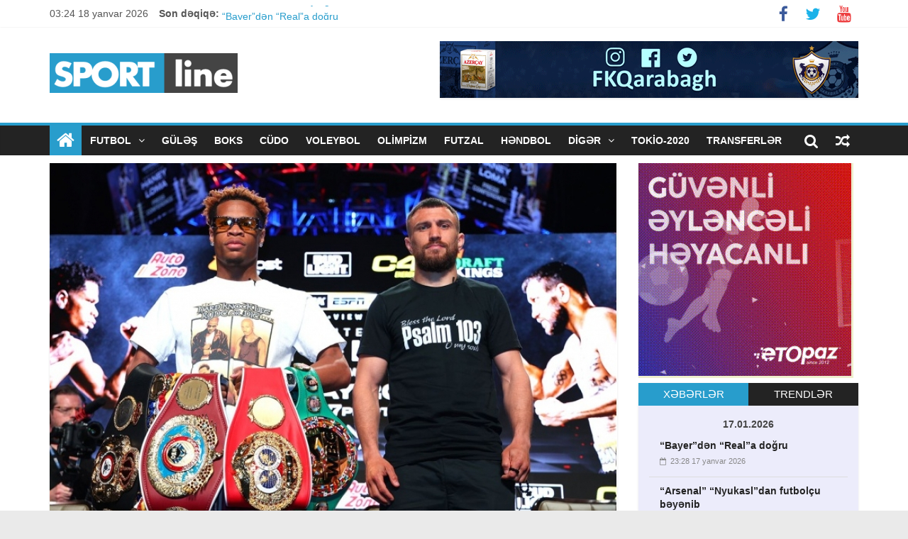

--- FILE ---
content_type: text/html; charset=utf-8
request_url: https://sportline.az/post/peshekar-boksda-yeni-chempion-mueyyenleshecek
body_size: 9089
content:

<!DOCTYPE html>
<html lang="az-AZ">
    <head>
        <meta charset="UTF-8" />
        <meta name="viewport" content="width=device-width, initial-scale=1">
        <link rel="profile" href="https://gmpg.org/xfn/11" />
        <title>Peşəkar boksda yeni çempion müəyyənləşəcək - Ən son idman xəbərləri</title>
        <link rel="alternate" type="application/rss+xml" title="sportline.az" href="/rss" />
        <link rel="stylesheet" href="/assets/css/style.css" type="text/css" media="all" />
        <link rel="stylesheet" href="/assets/fontawesome/css/font-awesome.css?ver=4.2.1" type="text/css" media="all" />
        <link rel="stylesheet" href="/assets/js/magnific-popup/magnific-popup.css" type="text/css" media="all" />
        <script type="text/javascript" src="/assets/js/jquery/jquery.js?ver=1.11.3"></script>
        <script type="text/javascript" src="/assets/js/jquery/jquery-migrate.min.js?ver=1.2.1"></script>        <script type="text/javascript" src="/assets/js/colormag-custom.js?ver=4.3.1"></script>        <link rel="shortcut icon" href="/assets/img/fav.png">
        <link rel="apple-touch-icon" href="/assets/img/fav.png">        <!-- Jetpack Open Graph Tags -->
        <meta property="og:type" content="article" />
        <meta property="og:title" content="Peşəkar boksda yeni çempion müəyyənləşəcək" />
        <meta property="og:description" content="" />
        <meta property="og:url" content="http://sportline.az/post/peshekar-boksda-yeni-chempion-mueyyenleshecek" />
        <meta property="og:site_name" content="sportline.az" />
        <meta property="og:image" content="http://sportline.az/photo/630x315_1/upload/2023/05/20/1684577343_7483722.jpg" />
        <meta property="og:locale" content="az_AZ" />
        <meta property="article:author" content="http://www.facebook.com/sportline.az" />
        <meta property="article:publisher" content="http://www.facebook.com/sportline.az" />
        <meta name="google-site-verification" content="J8soA_qSmqp58TPy5UXvlm-ZJ_Kh1yDUz8IkJLt8nAI" />
        <meta name="verify-admitad" content="59f6247ec6" />
    </head>
    <body class="home blog  wide">
        <div id="page" class="hfeed site">
            <header id="masthead" class="site-header clearfix">
<div id="header-text-nav-container" class="clearfix">
                    <div class="news-bar">
                        <div class="inner-wrap clearfix">
                            <div class="date-in-header">03:24 18 yanvar 2026</div>
                            <div class="breaking-news">
                                <strong class="breaking-news-latest">Son dəqiqə:</strong>
                                <ul class="newsticker"><li>
                                        <a href="/post/bayerden-reala-dogru" title="“Bayer”dən “Real”a doğru">“Bayer”dən “Real”a doğru</a>
                                    </li><li>
                                        <a href="/post/arsenal-nyukasldan-futbolchu-beyenib" title="“Arsenal” “Nyukasl”dan futbolçu bəyənib">“Arsenal” “Nyukasl”dan futbolçu bəyənib</a>
                                    </li><li>
                                        <a href="/post/umit-karan-haqqinda-hebs-qerari-verildi" title="Ümit Karan haqqında həbs qərarı verildi">Ümit Karan haqqında həbs qərarı verildi</a>
                                    </li><li>
                                        <a href="/post/italiya-klubunun-prezidenti-oldu-2" title="Italiya klubunun prezidenti öldü">Italiya klubunun prezidenti öldü</a>
                                    </li><li>
                                        <a href="/post/manchester-sheheri-qirmizi-renge-boyandi" title="Mançester şəhəri qırmızı rəngə boyandı">Mançester şəhəri qırmızı rəngə boyandı</a>
                                    </li><li>
                                        <a href="/post/unay-emeri-en-yaxshi-sechildi" title="Unay Emeri ən yaxşı seçildi">Unay Emeri ən yaxşı seçildi</a>
                                    </li><li>
                                        <a href="/post/zineddin-zidan-bash-meshqchiliye-qayidir-yeni-ish-yer-ish-bilindi" title="Zinəddin Zidan baş məşqçiliyə qayıdır - Yeni iş yer iş bilindi">Zinəddin Zidan baş məşqçiliyə qayıdır - Yeni iş yer iş bilindi</a>
                                    </li><li>
                                        <a href="/post/premyer-liqada-ayin-en-yaxshi-oyunchusu-sechilib" title="Premyer Liqada ayın ən yaxşı oyunçusu seçilib">Premyer Liqada ayın ən yaxşı oyunçusu seçilib</a>
                                    </li><li>
                                        <a href="/post/gehi-manchester-sitide" title="Gehi “Mançester Siti”də">Gehi “Mançester Siti”də</a>
                                    </li><li>
                                        <a href="/post/alvarez-barselonaya-gedir" title="Alvarez “Barselona”ya gedir?">Alvarez “Barselona”ya gedir?</a>
                                    </li>
                                </ul>
                            </div>
                            <div class="social-links clearfix">
                                <ul>
                                    <li><a href="https://facebook.com/sportline.az" target="_blank"><i class="fa fa-facebook"></i></a></li>
                                    <li><a href="https://twitter.com/SportlineAZ" target="_blank"><i class="fa fa-twitter"></i></a></li>
                                    <li><a href="https://www.youtube.com/channel/UCutyil2dC6fL_tfoSOdh1hw" target="_blank"><i class="fa fa-youtube"></i></a></li>
                                </ul>
                            </div><!-- .social-links -->
               </div><!-- inner-wrap -->
                    </div><!-- news-bar -->
                    <div class="inner-wrap">
                        <div id="header-text-nav-wrap" class="clearfix">
                            <div id="header-left-section">
                                <div id="header-logo-image">
                                    <a href="/home" title="sportline.az" rel="home">
                                        <img src="/assets/img/logo.png" alt="sportline.az"> 
                                    </a>
                                </div><!-- #header-logo-image -->
                            </div><!-- #header-left-section -->
                            
                            <div id="header-right-section">
                                <div id="header-right-sidebar" class="clearfix">
                                    <aside id="colormag_728x90_advertisement_widget-9" class="widget widget_728x90_advertisement clearfix">
                                        <div class="advertisement_728x90">
                                            <div class="advertisement-content">
                                                <div class="single_ad_728x90">
                                                    <div><a href="http://qarabagh.com" target="_blank">
<img src="http://qol.az/img/banner/banner590x80._20.02.18gif.gif" class="img-responsive">
</a></div>
                                                </div>
                                            </div>
                                        </div>
                                    </aside>
                                </div>
                            </div><!-- #header-right-section -->
                        </div><!-- #header-text-nav-wrap -->
                    </div><!-- .inner-wrap -->
<nav id="site-navigation" class="main-navigation clearfix" role="navigation">
    <div class="inner-wrap clearfix">
        <div class="home-icon front_page_on">
            <a href="/home" title="sportline.az"><i class="fa fa-home"></i></a>
        </div>
        <h4 class="menu-toggle"></h4>
        <div class="menu-primary-container">
            <ul id="menu-primary" class="menu">
                <li class="menu-item menu-item-type-custom menu-item-object-custom menu-item-has-children">
                            <a href="/cat/futbol">
                                FUTBOL
                            </a><ul class="sub-menu"><li class="menu-item menu-item-type-post_type menu-item-object-page"><a href="/cat/milli">Milli</a></li><li class="menu-item menu-item-type-post_type menu-item-object-page"><a href="/cat/azerbaycan">Azərbaycan</a></li><li class="menu-item menu-item-type-post_type menu-item-object-page"><a href="/cat/cl">Çempionlar Liqası</a></li><li class="menu-item menu-item-type-post_type menu-item-object-page"><a href="/cat/al">Avropa Liqası</a></li><li class="menu-item menu-item-type-post_type menu-item-object-page"><a href="/cat/konfrans-liqasi">Konfrans Liqası</a></li><li class="menu-item menu-item-type-post_type menu-item-object-page"><a href="/cat/milletler-liqasi">Millətlər Liqası</a></li><li class="menu-item menu-item-type-post_type menu-item-object-page"><a href="/cat/avro-2024">AVRO-2024</a></li></ul></li><li class="menu-item menu-item-type-custom menu-item-object-custom ">
                            <a href="/cat/gulesh">
                                GÜLƏŞ
                            </a></li><li class="menu-item menu-item-type-custom menu-item-object-custom ">
                            <a href="/cat/boks">
                                BOKS
                            </a></li><li class="menu-item menu-item-type-custom menu-item-object-custom ">
                            <a href="/cat/cudo">
                                CÜDO
                            </a></li><li class="menu-item menu-item-type-custom menu-item-object-custom ">
                            <a href="/cat/voleybol">
                                VOLEYBOL
                            </a></li><li class="menu-item menu-item-type-custom menu-item-object-custom ">
                            <a href="/cat/olimpizm">
                                OLİMPİZM
                            </a></li><li class="menu-item menu-item-type-custom menu-item-object-custom ">
                            <a href="/cat/futzal">
                                Futzal
                            </a></li><li class="menu-item menu-item-type-custom menu-item-object-custom ">
                            <a href="/cat/handbol">
                                Həndbol
                            </a></li><li class="menu-item menu-item-type-custom menu-item-object-custom menu-item-has-children">
                            <a href="/cat/diger">
                                DİGƏR
                            </a><ul class="sub-menu"><li class="menu-item menu-item-type-post_type menu-item-object-page"><a href="/cat/basketbol">Basketbol</a></li><li class="menu-item menu-item-type-post_type menu-item-object-page"><a href="/cat/avtomobil">Avtomobil</a></li><li class="menu-item menu-item-type-post_type menu-item-object-page"><a href="/cat/karate">Karate</a></li><li class="menu-item menu-item-type-post_type menu-item-object-page"><a href="/cat/shahmat">Şahmat</a></li><li class="menu-item menu-item-type-post_type menu-item-object-page"><a href="/cat/taekvondo">Taekvondo</a></li><li class="menu-item menu-item-type-post_type menu-item-object-page"><a href="/cat/velosiped">Velosiped idmanı</a></li><li class="menu-item menu-item-type-post_type menu-item-object-page"><a href="/cat/doyush-novleri-cat">Döyüş növləri</a></li></ul></li><li class="menu-item menu-item-type-custom menu-item-object-custom ">
                            <a href="/cat/tokio-2020">
                                Tokio-2020
                            </a></li><li class="menu-item menu-item-type-custom menu-item-object-custom ">
                            <a href="/cat/transferler">
                                TRANSFERLƏR
                            </a></li>
            </ul>
        </div><!-- menu-primary-container -->
        <div class="random-post">
            <a href="/randompost.php" title="Təsadüfi posta bax"><i class="fa fa-random"></i></a>
        </div>
        <i class="fa fa-search search-top"></i>
        <div class="search-form-top">
            <form action="/search.php" class="search-form searchform clearfix" method="get">
                <div class="search-wrap">
                    <input type="text" placeholder="Axtar" class="s field" name="q">
                    <button class="search-icon" type="submit"></button>
                </div><!-- search-wrap -->
            </form><!-- .searchform -->
        </div>
    </div><!-- inner-wrap -->
</nav>                </div><!-- #header-text-nav-container -->
            </header>
    
    <div id="main" class="clearfix">
    <div class="inner-wrap clearfix">
    <div id="primary">
        <div id="content" class="clearfix">
            <article id="post-57609" class="post-57609 post type-post status-publish format-standard has-post-thumbnail hentry category-general category-latest">
                <div class="featured-image">
                   <a href="/photo/0x0_2/upload/2023/05/20/1684577343_7483722.jpg" title="Peşəkar boksda yeni çempion müəyyənləşəcək" class="image-popup">
                        <img width="800" src="/photo/800x0_2/upload/2023/05/20/1684577343_7483722.jpg" class="attachment-colormag-featured-image wp-post-image" alt="peshekar-boksda-yeni-chempion-mueyyenleshecek">
                    </a>
                </div><div class="article-content clearfix">
                <div class="above-entry-meta">
                    <span class="cat-links"><a href="/cat/boks" style="background:#a38a6d" rel="category tag">BOKS</a> 
                    
                    </span>
                </div>
                <header class="entry-header">
                    <h1 class="entry-title"><strong>Peşəkar boksda yeni çempion müəyyənləşəcək</strong></h1>
                </header>

                <div class="below-entry-meta">
                    <span class="posted-on">
                        <a rel="bookmark">
                            <i class="fa fa-calendar-o"></i>
                            <time class="entry-date published" datetime="Sat, 20 May 2023 14:05:00 +0400">14:05 20 may 2023</time>
                        </a>
                    </span>
                </div>
                <div class="entry-content clearfix">
                <p>Bu gecə Las Veqas şəhərində peşəkar boks &uuml;zrə maraqlı d&ouml;y&uuml;şlər olacaq.</p>

<p>Sportline.az xəbər verir ki, gecənin əsas qarşılaşmasında y&uuml;ng&uuml;l &ccedil;əkidə m&uuml;tləq d&uuml;nya &ccedil;empionu Devin Heyni ilə Vasili Loma&ccedil;enko m&uuml;nasibətləri aydınlaşdıracaq.</p>

<p>Boks həvəskarları həm&ccedil;inin Dyunto Nakatani - Endryu Molouni, Oskar Valdes - Adam Lopes, Ceremiya Nakatila - Reymond Muratalla d&ouml;y&uuml;şlərinin də şahidi olacaqlar.&nbsp;</p>

                <div class="clearfix"></div>
                <div class="gallery galleryid-15 gallery-columns-3 gallery-size-full"></div><!-- gallery -->
                </div>
                <!-- <p><i style="color: #000;" class="fa fa-line-chart"></i> <b>741 dəfə oxunub</b> </p> -->
                
            </div>
            
            <div class="sharing">
                <a  class="whatsapp" href="whatsapp://send?text=Peşəkar boksda yeni çempion müəyyənləşəcək http://sportline.az/post/peshekar-boksda-yeni-chempion-mueyyenleshecek"><i class="fa fa-whatsapp"></i> Whatsappla göndər</a>
                <a class="facebook" href="https://www.facebook.com/sharer/sharer.php?u=http://sportline.az/post/peshekar-boksda-yeni-chempion-mueyyenleshecek" data-url="http://sportline.az/post/peshekar-boksda-yeni-chempion-mueyyenleshecek"><i class="fa fa-facebook"></i> Facebookda paylaş</a>
                <div style="clear: both;"></div> 
            </div>
        </article>
    </div><!-- #content -->
          
        
          <!-- <div class="fb-comments" data-href="http://sportline.az/post/peshekar-boksda-yeni-chempion-mueyyenleshecek" data-width="100%" data-numposts="5"></div> -->
        
        
    <h4 class="related-posts-main-title">
        <i class="fa fa-thumbs-up"></i>
        <span>Bölmədən digər xəbərlər</span>
    </h4>

    <div class="related-posts clearfix">
        <div class="single-related-posts">

            <div class="related-posts-thumbnail">
                <a href="/post/azerbaycanda-uch-beynelxalq-boks-turniri-kechirilecek" title="Azərbaycanda üç beynəlxalq boks turniri keçiriləcək">
                   <img width="390" height="205" src="/photo/390x205_1/upload/2025/12/14/1765708508_2006829.jpg" class="attachment-colormag-featured-post-medium wp-post-image">
                </a>
             </div>

            <div class="article-content">
                <h3 class="entry-title">
                    <a href="/post/azerbaycanda-uch-beynelxalq-boks-turniri-kechirilecek" rel="bookmark" title="Azərbaycanda üç beynəlxalq boks turniri keçiriləcək">Azərbaycanda üç beynəlxalq boks turniri keçiriləcək</a>
                </h3><!--/.post-title-->
                <div class="below-entry-meta">
                    <span class="posted-on"><a href="/post/azerbaycanda-uch-beynelxalq-boks-turniri-kechirilecek" rel="bookmark"><i class="fa fa-calendar-o"></i> <time class="entry-date published" datetime="Mon, 05 Jan 2026 10:45:00 +0400">10:45 05 yanvar 2026</time></a></span>
                </div>
            </div>
        </div><!--/.related-->
        <div class="single-related-posts">

            <div class="related-posts-thumbnail">
                <a href="/post/bokschularimizin-2025-ci-ildeki-qazanci" title="Boksçularımızın 2025-ci ildəki qazancı">
                   <img width="390" height="205" src="/photo/390x205_1/upload/2025/12/14/1765708508_2006829.jpg" class="attachment-colormag-featured-post-medium wp-post-image">
                </a>
             </div>

            <div class="article-content">
                <h3 class="entry-title">
                    <a href="/post/bokschularimizin-2025-ci-ildeki-qazanci" rel="bookmark" title="Boksçularımızın 2025-ci ildəki qazancı">Boksçularımızın 2025-ci ildəki qazancı</a>
                </h3><!--/.post-title-->
                <div class="below-entry-meta">
                    <span class="posted-on"><a href="/post/bokschularimizin-2025-ci-ildeki-qazanci" rel="bookmark"><i class="fa fa-calendar-o"></i> <time class="entry-date published" datetime="Thu, 25 Dec 2025 12:25:00 +0400">12:25 25 dekabr 2025</time></a></span>
                </div>
            </div>
        </div><!--/.related-->
        <div class="single-related-posts">

            <div class="related-posts-thumbnail">
                <a href="/post/komandamiz-32-medal-qazanib" title="Komandamız 32 medal qazanıb">
                   <img width="390" height="205" src="/photo/390x205_1/upload/2025/12/14/1765708508_2006829.jpg" class="attachment-colormag-featured-post-medium wp-post-image">
                </a>
             </div>

            <div class="article-content">
                <h3 class="entry-title">
                    <a href="/post/komandamiz-32-medal-qazanib" rel="bookmark" title="Komandamız 32 medal qazanıb">Komandamız 32 medal qazanıb</a>
                </h3><!--/.post-title-->
                <div class="below-entry-meta">
                    <span class="posted-on"><a href="/post/komandamiz-32-medal-qazanib" rel="bookmark"><i class="fa fa-calendar-o"></i> <time class="entry-date published" datetime="Sun, 21 Dec 2025 21:00:00 +0400">21:00 21 dekabr 2025</time></a></span>
                </div>
            </div>
        </div><!--/.related-->
        <div class="single-related-posts">

            <div class="related-posts-thumbnail">
                <a href="/post/coshua-ceyk-polu-nokaut-etdi" title="Coşua Ceyk Polu nokaut etdi">
                   <img width="390" height="205" src="/photo/390x205_1/upload/2025/12/20/1766232633_5832095.png" class="attachment-colormag-featured-post-medium wp-post-image">
                </a>
             </div>

            <div class="article-content">
                <h3 class="entry-title">
                    <a href="/post/coshua-ceyk-polu-nokaut-etdi" rel="bookmark" title="Coşua Ceyk Polu nokaut etdi">Coşua Ceyk Polu nokaut etdi</a>
                </h3><!--/.post-title-->
                <div class="below-entry-meta">
                    <span class="posted-on"><a href="/post/coshua-ceyk-polu-nokaut-etdi" rel="bookmark"><i class="fa fa-calendar-o"></i> <time class="entry-date published" datetime="Sat, 20 Dec 2025 14:18:00 +0400">14:18 20 dekabr 2025</time></a></span>
                </div>
            </div>
        </div><!--/.related-->
        <div class="single-related-posts">

            <div class="related-posts-thumbnail">
                <a href="/post/azerbaycanin-iki-bokschusu-avropa-chempionu-olub-ikisi-gumush-medal-qazanib" title="Azərbaycanın iki boksçusu Avropa çempionu olub, ikisi gümüş medal qazanıb">
                   <img width="390" height="205" src="/photo/390x205_1/upload/2025/12/18/1766041161_8445310.jpg" class="attachment-colormag-featured-post-medium wp-post-image">
                </a>
             </div>

            <div class="article-content">
                <h3 class="entry-title">
                    <a href="/post/azerbaycanin-iki-bokschusu-avropa-chempionu-olub-ikisi-gumush-medal-qazanib" rel="bookmark" title="Azərbaycanın iki boksçusu Avropa çempionu olub, ikisi gümüş medal qazanıb">Azərbaycanın iki boksçusu Avropa çempionu olub, ikisi gümüş medal qazanıb</a>
                </h3><!--/.post-title-->
                <div class="below-entry-meta">
                    <span class="posted-on"><a href="/post/azerbaycanin-iki-bokschusu-avropa-chempionu-olub-ikisi-gumush-medal-qazanib" rel="bookmark"><i class="fa fa-calendar-o"></i> <time class="entry-date published" datetime="Thu, 18 Dec 2025 10:00:00 +0400">10:00 18 dekabr 2025</time></a></span>
                </div>
            </div>
        </div><!--/.related-->
        <div class="single-related-posts">

            <div class="related-posts-thumbnail">
                <a href="/post/agacan-abiyevin-sherefine-boks-turniri-start-goturub" title="Ağacan Abiyevin şərəfinə boks turniri start götürüb">
                   <img width="390" height="205" src="/photo/390x205_1/upload/2025/12/16/1765909827_4476930.jpeg" class="attachment-colormag-featured-post-medium wp-post-image">
                </a>
             </div>

            <div class="article-content">
                <h3 class="entry-title">
                    <a href="/post/agacan-abiyevin-sherefine-boks-turniri-start-goturub" rel="bookmark" title="Ağacan Abiyevin şərəfinə boks turniri start götürüb">Ağacan Abiyevin şərəfinə boks turniri start götürüb</a>
                </h3><!--/.post-title-->
                <div class="below-entry-meta">
                    <span class="posted-on"><a href="/post/agacan-abiyevin-sherefine-boks-turniri-start-goturub" rel="bookmark"><i class="fa fa-calendar-o"></i> <time class="entry-date published" datetime="Tue, 16 Dec 2025 22:29:00 +0400">22:29 16 dekabr 2025</time></a></span>
                </div>
            </div>
        </div><!--/.related-->
    </div><!--/.post-related-->
</div><!-- primary -->
<div id="secondary">
<div><iframe src="https://banner.yazar.in/banner.php?d=2&b=5&s=1&o=1" style="width:303px; height:303px; border: 0px solid black; overflow: hidden;"></iframe></div>
    <aside class="widget widget_tabbed_colormag widget_featured_posts clearfix">
    <div class="tabbed-widget">
        <ul class="widget-tabs">
            <li class="tabs"><a href="#newsline">XƏBƏRLƏR</a></li>
            <li class="tabs"><a href="#trends">TRENDLƏR</a></li>
        </ul>

        <div class="tabbed-widget-popular" id="newsline">
        <div class="single-article clearfix" style="background: #ECECFB;">
                <div class="article-content" style="background: #ECECFB;"><center><span class="tag-links"><b>17.01.2026</b></span></center>
                <div class="single-article clearfix"  style="background: #ECECFB;">
                    <div class="article-content" style="padding: 10px 15px 0; border-bottom: 1px solid #ddd; ">
                        <h3 class="entry-title">
                            <a href="/post/bayerden-reala-dogru" title="“Bayer”dən “Real”a doğru" class="bold">“Bayer”dən “Real”a doğru</a>
                            
                            
                            
                        </h3>
                        <div class="below-entry-meta">
                            <span class="posted-on">
                                <a href="/post/bayerden-reala-dogru" rel="bookmark">
                                    <i class="fa fa-calendar-o"></i>
                                    <time class="entry-date published" datetime="Sat, 17 Jan 2026 23:28:00 +0400">23:28 17 yanvar 2026</time>
                                </a>
                            </span>
                        </div>
                    </div>
                </div>
                <div class="single-article clearfix"  style="background: #ECECFB;">
                    <div class="article-content" style="padding: 10px 15px 0; border-bottom: 1px solid #ddd; ">
                        <h3 class="entry-title">
                            <a href="/post/arsenal-nyukasldan-futbolchu-beyenib" title="“Arsenal” “Nyukasl”dan futbolçu bəyənib" class="bold">“Arsenal” “Nyukasl”dan futbolçu bəyənib</a>
                            
                            
                            
                        </h3>
                        <div class="below-entry-meta">
                            <span class="posted-on">
                                <a href="/post/arsenal-nyukasldan-futbolchu-beyenib" rel="bookmark">
                                    <i class="fa fa-calendar-o"></i>
                                    <time class="entry-date published" datetime="Sat, 17 Jan 2026 21:28:00 +0400">21:28 17 yanvar 2026</time>
                                </a>
                            </span>
                        </div>
                    </div>
                </div>
                <div class="single-article clearfix"  style="background: #ECECFB;">
                    <div class="article-content" style="padding: 10px 15px 0; border-bottom: 1px solid #ddd; ">
                        <h3 class="entry-title">
                            <a href="/post/umit-karan-haqqinda-hebs-qerari-verildi" title="Ümit Karan haqqında həbs qərarı verildi" class="bold">Ümit Karan haqqında həbs qərarı verildi</a>
                            
                            
                            
                        </h3>
                        <div class="below-entry-meta">
                            <span class="posted-on">
                                <a href="/post/umit-karan-haqqinda-hebs-qerari-verildi" rel="bookmark">
                                    <i class="fa fa-calendar-o"></i>
                                    <time class="entry-date published" datetime="Sat, 17 Jan 2026 19:38:00 +0400">19:38 17 yanvar 2026</time>
                                </a>
                            </span>
                        </div>
                    </div>
                </div>
                <div class="single-article clearfix"  style="background: #ECECFB;">
                    <div class="article-content" style="padding: 10px 15px 0; border-bottom: 1px solid #ddd; ">
                        <h3 class="entry-title">
                            <a href="/post/italiya-klubunun-prezidenti-oldu-2" title="Italiya klubunun prezidenti öldü" class="bold">Italiya klubunun prezidenti öldü</a>
                            
                            
                            
                        </h3>
                        <div class="below-entry-meta">
                            <span class="posted-on">
                                <a href="/post/italiya-klubunun-prezidenti-oldu-2" rel="bookmark">
                                    <i class="fa fa-calendar-o"></i>
                                    <time class="entry-date published" datetime="Sat, 17 Jan 2026 18:32:00 +0400">18:32 17 yanvar 2026</time>
                                </a>
                            </span>
                        </div>
                    </div>
                </div>
                <div class="single-article clearfix"  style="background: #ECECFB;">
                    <div class="article-content" style="padding: 10px 15px 0; border-bottom: 1px solid #ddd; ">
                        <h3 class="entry-title">
                            <a href="/post/manchester-sheheri-qirmizi-renge-boyandi" title="Mançester şəhəri qırmızı rəngə boyandı" class="red bold">Mançester şəhəri qırmızı rəngə boyandı</a>
                            
                            
                            
                        </h3>
                        <div class="below-entry-meta">
                            <span class="posted-on">
                                <a href="/post/manchester-sheheri-qirmizi-renge-boyandi" rel="bookmark">
                                    <i class="fa fa-calendar-o"></i>
                                    <time class="entry-date published" datetime="Sat, 17 Jan 2026 18:30:00 +0400">18:30 17 yanvar 2026</time>
                                </a>
                            </span>
                        </div>
                    </div>
                </div>
                <div class="single-article clearfix"  style="background: #ECECFB;">
                    <div class="article-content" style="padding: 10px 15px 0; border-bottom: 1px solid #ddd; ">
                        <h3 class="entry-title">
                            <a href="/post/unay-emeri-en-yaxshi-sechildi" title="Unay Emeri ən yaxşı seçildi" class="bold">Unay Emeri ən yaxşı seçildi</a>
                            
                            
                            
                        </h3>
                        <div class="below-entry-meta">
                            <span class="posted-on">
                                <a href="/post/unay-emeri-en-yaxshi-sechildi" rel="bookmark">
                                    <i class="fa fa-calendar-o"></i>
                                    <time class="entry-date published" datetime="Sat, 17 Jan 2026 17:37:00 +0400">17:37 17 yanvar 2026</time>
                                </a>
                            </span>
                        </div>
                    </div>
                </div>
                <div class="single-article clearfix"  style="background: #ECECFB;">
                    <div class="article-content" style="padding: 10px 15px 0; border-bottom: 1px solid #ddd; ">
                        <h3 class="entry-title">
                            <a href="/post/zineddin-zidan-bash-meshqchiliye-qayidir-yeni-ish-yer-ish-bilindi" title="Zinəddin Zidan baş məşqçiliyə qayıdır - Yeni iş yer iş bilindi" class="bold">Zinəddin Zidan baş məşqçiliyə qayıdır - Yeni iş yer iş bilindi</a>
                            
                            
                            
                        </h3>
                        <div class="below-entry-meta">
                            <span class="posted-on">
                                <a href="/post/zineddin-zidan-bash-meshqchiliye-qayidir-yeni-ish-yer-ish-bilindi" rel="bookmark">
                                    <i class="fa fa-calendar-o"></i>
                                    <time class="entry-date published" datetime="Sat, 17 Jan 2026 16:53:00 +0400">16:53 17 yanvar 2026</time>
                                </a>
                            </span>
                        </div>
                    </div>
                </div>
                <div class="single-article clearfix"  style="background: #ECECFB;">
                    <div class="article-content" style="padding: 10px 15px 0; border-bottom: 1px solid #ddd; ">
                        <h3 class="entry-title">
                            <a href="/post/premyer-liqada-ayin-en-yaxshi-oyunchusu-sechilib" title="Premyer Liqada ayın ən yaxşı oyunçusu seçilib" class="bold">Premyer Liqada ayın ən yaxşı oyunçusu seçilib</a>
                            
                            
                            
                        </h3>
                        <div class="below-entry-meta">
                            <span class="posted-on">
                                <a href="/post/premyer-liqada-ayin-en-yaxshi-oyunchusu-sechilib" rel="bookmark">
                                    <i class="fa fa-calendar-o"></i>
                                    <time class="entry-date published" datetime="Sat, 17 Jan 2026 16:23:00 +0400">16:23 17 yanvar 2026</time>
                                </a>
                            </span>
                        </div>
                    </div>
                </div>
                <div class="single-article clearfix"  style="background: #ECECFB;">
                    <div class="article-content" style="padding: 10px 15px 0; border-bottom: 1px solid #ddd; ">
                        <h3 class="entry-title">
                            <a href="/post/gehi-manchester-sitide" title="Gehi “Mançester Siti”də" class="bold">Gehi “Mançester Siti”də</a>
                            
                            
                            
                        </h3>
                        <div class="below-entry-meta">
                            <span class="posted-on">
                                <a href="/post/gehi-manchester-sitide" rel="bookmark">
                                    <i class="fa fa-calendar-o"></i>
                                    <time class="entry-date published" datetime="Sat, 17 Jan 2026 15:56:00 +0400">15:56 17 yanvar 2026</time>
                                </a>
                            </span>
                        </div>
                    </div>
                </div>
                <div class="single-article clearfix"  style="background: #ECECFB;">
                    <div class="article-content" style="padding: 10px 15px 0; border-bottom: 1px solid #ddd; ">
                        <h3 class="entry-title">
                            <a href="/post/alvarez-barselonaya-gedir" title="Alvarez “Barselona”ya gedir?" class="bold">Alvarez “Barselona”ya gedir?</a>
                            
                            
                            
                        </h3>
                        <div class="below-entry-meta">
                            <span class="posted-on">
                                <a href="/post/alvarez-barselonaya-gedir" rel="bookmark">
                                    <i class="fa fa-calendar-o"></i>
                                    <time class="entry-date published" datetime="Sat, 17 Jan 2026 15:24:00 +0400">15:24 17 yanvar 2026</time>
                                </a>
                            </span>
                        </div>
                    </div>
                </div>
                <div class="single-article clearfix"  style="background: #ECECFB;">
                    <div class="article-content" style="padding: 10px 15px 0; border-bottom: 1px solid #ddd; ">
                        <h3 class="entry-title">
                            <a href="/post/fatih-terim-geri-qayidir" title="Fatih Terim geri qayıdır" class="bold">Fatih Terim geri qayıdır</a>
                            
                            
                            
                        </h3>
                        <div class="below-entry-meta">
                            <span class="posted-on">
                                <a href="/post/fatih-terim-geri-qayidir" rel="bookmark">
                                    <i class="fa fa-calendar-o"></i>
                                    <time class="entry-date published" datetime="Sat, 17 Jan 2026 14:57:00 +0400">14:57 17 yanvar 2026</time>
                                </a>
                            </span>
                        </div>
                    </div>
                </div>
                <div class="single-article clearfix"  style="background: #ECECFB;">
                    <div class="article-content" style="padding: 10px 15px 0; border-bottom: 1px solid #ddd; ">
                        <h3 class="entry-title">
                            <a href="/post/qalatasaray-hakani-isteyir" title="“Qalatasaray” Hakanı istəyir" class="bold">“Qalatasaray” Hakanı istəyir</a>
                            
                            
                            
                        </h3>
                        <div class="below-entry-meta">
                            <span class="posted-on">
                                <a href="/post/qalatasaray-hakani-isteyir" rel="bookmark">
                                    <i class="fa fa-calendar-o"></i>
                                    <time class="entry-date published" datetime="Sat, 17 Jan 2026 14:32:00 +0400">14:32 17 yanvar 2026</time>
                                </a>
                            </span>
                        </div>
                    </div>
                </div>
                <div class="single-article clearfix"  style="background: #ECECFB;">
                    <div class="article-content" style="padding: 10px 15px 0; border-bottom: 1px solid #ddd; ">
                        <h3 class="entry-title">
                            <a href="/post/gunun-tv-afishasi-658" title="Günün TV afişası" class="blue bold">Günün TV afişası</a>
                            
                            
                            
                        </h3>
                        <div class="below-entry-meta">
                            <span class="posted-on">
                                <a href="/post/gunun-tv-afishasi-658" rel="bookmark">
                                    <i class="fa fa-calendar-o"></i>
                                    <time class="entry-date published" datetime="Sat, 17 Jan 2026 14:00:00 +0400">14:00 17 yanvar 2026</time>
                                </a>
                            </span>
                        </div>
                    </div>
                </div>
                <div class="single-article clearfix"  style="background: #ECECFB;">
                    <div class="article-content" style="padding: 10px 15px 0; border-bottom: 1px solid #ddd; ">
                        <h3 class="entry-title">
                            <a href="/post/manchester-yunayted-baleba-transferinden-emindir" title="“Mançester Yunayted” Baleba transferindən əmindir" class="bold">“Mançester Yunayted” Baleba transferindən əmindir</a>
                            
                            
                            
                        </h3>
                        <div class="below-entry-meta">
                            <span class="posted-on">
                                <a href="/post/manchester-yunayted-baleba-transferinden-emindir" rel="bookmark">
                                    <i class="fa fa-calendar-o"></i>
                                    <time class="entry-date published" datetime="Sat, 17 Jan 2026 13:41:00 +0400">13:41 17 yanvar 2026</time>
                                </a>
                            </span>
                        </div>
                    </div>
                </div>
                <div class="single-article clearfix"  style="background: #ECECFB;">
                    <div class="article-content" style="padding: 10px 15px 0; border-bottom: 1px solid #ddd; ">
                        <h3 class="entry-title">
                            <a href="/post/mateta-italiya-nehengine-kechmeye-isteklidir" title="Mateta İtaliya nəhənginə keçməyə istəklidir" class="bold">Mateta İtaliya nəhənginə keçməyə istəklidir</a>
                            
                            
                            
                        </h3>
                        <div class="below-entry-meta">
                            <span class="posted-on">
                                <a href="/post/mateta-italiya-nehengine-kechmeye-isteklidir" rel="bookmark">
                                    <i class="fa fa-calendar-o"></i>
                                    <time class="entry-date published" datetime="Sat, 17 Jan 2026 13:25:00 +0400">13:25 17 yanvar 2026</time>
                                </a>
                            </span>
                        </div>
                    </div>
                </div>
                <div class="single-article clearfix"  style="background: #ECECFB;">
                    <div class="article-content" style="padding: 10px 15px 0; border-bottom: 1px solid #ddd; ">
                        <h3 class="entry-title">
                            <a href="/post/florentino-perezin-1-nomreli-hedefi" title="Florentino Perezin 1 nömrəli hədəfi" class="red bold">Florentino Perezin 1 nömrəli hədəfi</a>
                            
                            
                            
                        </h3>
                        <div class="below-entry-meta">
                            <span class="posted-on">
                                <a href="/post/florentino-perezin-1-nomreli-hedefi" rel="bookmark">
                                    <i class="fa fa-calendar-o"></i>
                                    <time class="entry-date published" datetime="Sat, 17 Jan 2026 12:38:00 +0400">12:38 17 yanvar 2026</time>
                                </a>
                            </span>
                        </div>
                    </div>
                </div>
                <div class="single-article clearfix"  style="background: #ECECFB;">
                    <div class="article-content" style="padding: 10px 15px 0; border-bottom: 1px solid #ddd; ">
                        <h3 class="entry-title">
                            <a href="/post/inter-hakanla-bagli-qerar-verdi" title="“İnter” Hakanla bağlı qərar verdi" class="bold">“İnter” Hakanla bağlı qərar verdi</a>
                            
                            
                            
                        </h3>
                        <div class="below-entry-meta">
                            <span class="posted-on">
                                <a href="/post/inter-hakanla-bagli-qerar-verdi" rel="bookmark">
                                    <i class="fa fa-calendar-o"></i>
                                    <time class="entry-date published" datetime="Sat, 17 Jan 2026 12:19:00 +0400">12:19 17 yanvar 2026</time>
                                </a>
                            </span>
                        </div>
                    </div>
                </div>
                <div class="single-article clearfix"  style="background: #ECECFB;">
                    <div class="article-content" style="padding: 10px 15px 0; border-bottom: 1px solid #ddd; ">
                        <h3 class="entry-title">
                            <a href="/post/donyel-malen-romada" title="Donyel Malen “Roma”da" class="bold">Donyel Malen “Roma”da</a>
                            
                            
                            
                        </h3>
                        <div class="below-entry-meta">
                            <span class="posted-on">
                                <a href="/post/donyel-malen-romada" rel="bookmark">
                                    <i class="fa fa-calendar-o"></i>
                                    <time class="entry-date published" datetime="Sat, 17 Jan 2026 11:54:00 +0400">11:54 17 yanvar 2026</time>
                                </a>
                            </span>
                        </div>
                    </div>
                </div>
                <div class="single-article clearfix"  style="background: #ECECFB;">
                    <div class="article-content" style="padding: 10px 15px 0; border-bottom: 1px solid #ddd; ">
                        <h3 class="entry-title">
                            <a href="/post/qalatasaray-misirli-hucumchunu-isteyir" title="“Qalatasaray” misirli hücumçunu istəyir" class="bold">“Qalatasaray” misirli hücumçunu istəyir</a>
                            
                            
                            
                        </h3>
                        <div class="below-entry-meta">
                            <span class="posted-on">
                                <a href="/post/qalatasaray-misirli-hucumchunu-isteyir" rel="bookmark">
                                    <i class="fa fa-calendar-o"></i>
                                    <time class="entry-date published" datetime="Sat, 17 Jan 2026 11:23:00 +0400">11:23 17 yanvar 2026</time>
                                </a>
                            </span>
                        </div>
                    </div>
                </div>
                <div class="single-article clearfix"  style="background: #ECECFB;">
                    <div class="article-content" style="padding: 10px 15px 0; border-bottom: 1px solid #ddd; ">
                        <h3 class="entry-title">
                            <a href="/post/turan-tovuz-poqonla-qarshilashacaq" title="“Turan Tovuz” “Poqon”la qarşılaşacaq" class="bold">“Turan Tovuz” “Poqon”la qarşılaşacaq</a>
                            
                            
                            
                        </h3>
                        <div class="below-entry-meta">
                            <span class="posted-on">
                                <a href="/post/turan-tovuz-poqonla-qarshilashacaq" rel="bookmark">
                                    <i class="fa fa-calendar-o"></i>
                                    <time class="entry-date published" datetime="Sat, 17 Jan 2026 10:54:00 +0400">10:54 17 yanvar 2026</time>
                                </a>
                            </span>
                        </div>
                    </div>
                </div>
                
                </div>
                </div><a style="display: block; background: #289dcc; padding: 5px; text-align: center; color: #fff;" href="/lent">BÜTÜN XƏBƏRLƏR</a>
        </div><!-- newsline -->
        <div class="tabbed-widget-popular" id="trends" style="background: #ECECFB;">
                <div class="single-article clearfix" style="background: #ECECFB;">
                    <div class="article-content" style="padding: 10px 15px 0; border-bottom: 1px solid #ddd; ">
                        <h3 class="entry-title">
                            <a href="/post/florentino-perezin-1-nomreli-hedefi" title="Florentino Perezin 1 nömrəli hədəfi" class="red bold">Florentino Perezin 1 nömrəli hədəfi</a>
                            
                            
                        </h3>
                        <div class="below-entry-meta">
                            <span class="posted-on">
                                <a href="/post/florentino-perezin-1-nomreli-hedefi" rel="bookmark">
                                    <i class="fa fa-calendar-o"></i>
                                    <time class="entry-date published" datetime="Sat, 17 Jan 2026 12:38:00 +0400">12:38 17 yanvar 2026</time>
                                </a>
                            </span>
                        </div>
                    </div>
                </div>
                <div class="single-article clearfix" style="background: #ECECFB;">
                    <div class="article-content" style="padding: 10px 15px 0; border-bottom: 1px solid #ddd; ">
                        <h3 class="entry-title">
                            <a href="/post/liverpuldan-100-milyon-avroluq-transfer-hedef-turkiyeli-futbolchudur" title="“Liverpul”dan 100 milyon avroluq transfer – Hədəf türkiyəli futbolçudur" class="red bold">“Liverpul”dan 100 milyon avroluq transfer – Hədəf türkiyəli futbolçudur</a>
                            
                            
                        </h3>
                        <div class="below-entry-meta">
                            <span class="posted-on">
                                <a href="/post/liverpuldan-100-milyon-avroluq-transfer-hedef-turkiyeli-futbolchudur" rel="bookmark">
                                    <i class="fa fa-calendar-o"></i>
                                    <time class="entry-date published" datetime="Sat, 17 Jan 2026 10:48:00 +0400">10:48 17 yanvar 2026</time>
                                </a>
                            </span>
                        </div>
                    </div>
                </div>
                <div class="single-article clearfix" style="background: #ECECFB;">
                    <div class="article-content" style="padding: 10px 15px 0; border-bottom: 1px solid #ddd; ">
                        <h3 class="entry-title">
                            <a href="/post/borussiya-dortmund-17-yashli-futbolchunu-heyetine-qatacaq" title="“Borussiya Dortmund” 17 yaşlı futbolçunu heyətinə qatacaq" class="bold">“Borussiya Dortmund” 17 yaşlı futbolçunu heyətinə qatacaq</a>
                            
                            
                        </h3>
                        <div class="below-entry-meta">
                            <span class="posted-on">
                                <a href="/post/borussiya-dortmund-17-yashli-futbolchunu-heyetine-qatacaq" rel="bookmark">
                                    <i class="fa fa-calendar-o"></i>
                                    <time class="entry-date published" datetime="Sat, 17 Jan 2026 09:35:00 +0400">09:35 17 yanvar 2026</time>
                                </a>
                            </span>
                        </div>
                    </div>
                </div>
                <div class="single-article clearfix" style="background: #ECECFB;">
                    <div class="article-content" style="padding: 10px 15px 0; border-bottom: 1px solid #ddd; ">
                        <h3 class="entry-title">
                            <a href="/post/chelsinin-gozu-o-futbolchunun-uzerindedir-4" title="“Çelsi”nin gözü o futbolçunun üzərindədir" class="bold">“Çelsi”nin gözü o futbolçunun üzərindədir</a>
                            
                            
                        </h3>
                        <div class="below-entry-meta">
                            <span class="posted-on">
                                <a href="/post/chelsinin-gozu-o-futbolchunun-uzerindedir-4" rel="bookmark">
                                    <i class="fa fa-calendar-o"></i>
                                    <time class="entry-date published" datetime="Sat, 17 Jan 2026 10:21:00 +0400">10:21 17 yanvar 2026</time>
                                </a>
                            </span>
                        </div>
                    </div>
                </div>
                <div class="single-article clearfix" style="background: #ECECFB;">
                    <div class="article-content" style="padding: 10px 15px 0; border-bottom: 1px solid #ddd; ">
                        <h3 class="entry-title">
                            <a href="/post/azerbaycan-millisi-shamaxi-ile-uz-uze-gelecek" title="Azərbaycan millisi “Şamaxı” ilə üz-üzə gələcək" class="bold">Azərbaycan millisi “Şamaxı” ilə üz-üzə gələcək</a>
                            
                            
                        </h3>
                        <div class="below-entry-meta">
                            <span class="posted-on">
                                <a href="/post/azerbaycan-millisi-shamaxi-ile-uz-uze-gelecek" rel="bookmark">
                                    <i class="fa fa-calendar-o"></i>
                                    <time class="entry-date published" datetime="Sat, 17 Jan 2026 10:26:00 +0400">10:26 17 yanvar 2026</time>
                                </a>
                            </span>
                        </div>
                    </div>
                </div>
                <div class="single-article clearfix" style="background: #ECECFB;">
                    <div class="article-content" style="padding: 10px 15px 0; border-bottom: 1px solid #ddd; ">
                        <h3 class="entry-title">
                            <a href="/post/donyel-malen-romada" title="Donyel Malen “Roma”da" class="bold">Donyel Malen “Roma”da</a>
                            
                            
                        </h3>
                        <div class="below-entry-meta">
                            <span class="posted-on">
                                <a href="/post/donyel-malen-romada" rel="bookmark">
                                    <i class="fa fa-calendar-o"></i>
                                    <time class="entry-date published" datetime="Sat, 17 Jan 2026 11:54:00 +0400">11:54 17 yanvar 2026</time>
                                </a>
                            </span>
                        </div>
                    </div>
                </div>
                <div class="single-article clearfix" style="background: #ECECFB;">
                    <div class="article-content" style="padding: 10px 15px 0; border-bottom: 1px solid #ddd; ">
                        <h3 class="entry-title">
                            <a href="/post/turan-tovuz-poqonla-qarshilashacaq" title="“Turan Tovuz” “Poqon”la qarşılaşacaq" class="bold">“Turan Tovuz” “Poqon”la qarşılaşacaq</a>
                            
                            
                        </h3>
                        <div class="below-entry-meta">
                            <span class="posted-on">
                                <a href="/post/turan-tovuz-poqonla-qarshilashacaq" rel="bookmark">
                                    <i class="fa fa-calendar-o"></i>
                                    <time class="entry-date published" datetime="Sat, 17 Jan 2026 10:54:00 +0400">10:54 17 yanvar 2026</time>
                                </a>
                            </span>
                        </div>
                    </div>
                </div>
                <div class="single-article clearfix" style="background: #ECECFB;">
                    <div class="article-content" style="padding: 10px 15px 0; border-bottom: 1px solid #ddd; ">
                        <h3 class="entry-title">
                            <a href="/post/manchester-sheheri-qirmizi-renge-boyandi" title="Mançester şəhəri qırmızı rəngə boyandı" class="red bold">Mançester şəhəri qırmızı rəngə boyandı</a>
                            
                            
                        </h3>
                        <div class="below-entry-meta">
                            <span class="posted-on">
                                <a href="/post/manchester-sheheri-qirmizi-renge-boyandi" rel="bookmark">
                                    <i class="fa fa-calendar-o"></i>
                                    <time class="entry-date published" datetime="Sat, 17 Jan 2026 18:30:00 +0400">18:30 17 yanvar 2026</time>
                                </a>
                            </span>
                        </div>
                    </div>
                </div>
                <div class="single-article clearfix" style="background: #ECECFB;">
                    <div class="article-content" style="padding: 10px 15px 0; border-bottom: 1px solid #ddd; ">
                        <h3 class="entry-title">
                            <a href="/post/qalatasaray-misirli-hucumchunu-isteyir" title="“Qalatasaray” misirli hücumçunu istəyir" class="bold">“Qalatasaray” misirli hücumçunu istəyir</a>
                            
                            
                        </h3>
                        <div class="below-entry-meta">
                            <span class="posted-on">
                                <a href="/post/qalatasaray-misirli-hucumchunu-isteyir" rel="bookmark">
                                    <i class="fa fa-calendar-o"></i>
                                    <time class="entry-date published" datetime="Sat, 17 Jan 2026 11:23:00 +0400">11:23 17 yanvar 2026</time>
                                </a>
                            </span>
                        </div>
                    </div>
                </div>
                <div class="single-article clearfix" style="background: #ECECFB;">
                    <div class="article-content" style="padding: 10px 15px 0; border-bottom: 1px solid #ddd; ">
                        <h3 class="entry-title">
                            <a href="/post/gehi-manchester-sitide" title="Gehi “Mançester Siti”də" class="bold">Gehi “Mançester Siti”də</a>
                            
                            
                        </h3>
                        <div class="below-entry-meta">
                            <span class="posted-on">
                                <a href="/post/gehi-manchester-sitide" rel="bookmark">
                                    <i class="fa fa-calendar-o"></i>
                                    <time class="entry-date published" datetime="Sat, 17 Jan 2026 15:56:00 +0400">15:56 17 yanvar 2026</time>
                                </a>
                            </span>
                        </div>
                    </div>
                </div>
        </div><!-- trends -->
    </aside>
<aside class="widget widget_tabbed_colormag widget_featured_posts clearfix">
    <div class="tabbed-widget">
        <ul class="widget-tabs">
            <li class="tabs"><a href="#turnir_15">APL</a></li>
        </ul>        
        <div class="tabbed-widget-popular" id="turnir_15">
            <div class="single-article clearfix">
                <div class="article-content">
                    <p style="text-align:center"><strong>XVI&nbsp;TUR</strong></p>

<p style="text-align:center"><strong>&quot;Kəpəz&quot; 0-2 &quot;Turan Tovuz&quot;</strong></p>

<p style="text-align:center"><strong>&quot;Karvan Yevlax&quot; 1-2 &quot;Neft&ccedil;i&quot;</strong></p>

<p style="text-align:center"><strong>&quot;Zirə&quot; 0-0 &quot;İmişli&quot;</strong></p>

<p style="text-align:center"><strong>&quot;Qəbələ&quot; 1-2 &quot;Qarabağ&quot;</strong></p>

<p style="text-align:center"><strong>&quot;Araz Nax&ccedil;ıvan&quot; 2-0 &quot;Şamaxı&quot;</strong></p>

<p style="text-align:center"><strong>&quot;Sumqayıt&quot; 1-3 &quot;Sabah&quot;</strong></p>

<p style="text-align:center">&nbsp;</p>

<table align="left" border="0" cellpadding="0" cellspacing="0" style="width:292px">
<tbody>
<tr>
<td style="width:64px">
<p><strong>YER</strong></p>
</td>
<td>
<p><strong>KOMANDA</strong></p>
</td>
<td>
<p><strong>OYUN</strong></p>
</td>
<td>
<p><strong>XAL</strong></p>
</td>
</tr>
<tr>
<td style="width:64px">
<p><strong>&nbsp; &nbsp; &nbsp;1</strong></p>
</td>
<td><strong>Sabah</strong></td>
<td>
<p><strong>16</strong></p>
</td>
<td>
<p><strong>37</strong></p>
</td>
</tr>
<tr>
<td style="width:64px">
<p><strong>&nbsp; &nbsp; &nbsp;2</strong></p>
</td>
<td><strong>Qarabağ</strong></td>
<td>
<p><strong>16</strong></p>
</td>
<td>
<p><strong>36</strong></p>
</td>
</tr>
<tr>
<td style="width:64px">
<p><strong>&nbsp; &nbsp; &nbsp;3</strong></p>
</td>
<td>
<p><strong>Zirə</strong></p>
</td>
<td>
<p><strong>16</strong></p>
</td>
<td>
<p><strong>28</strong></p>
</td>
</tr>
<tr>
<td style="width:64px">
<p><strong>&nbsp; &nbsp; &nbsp;4</strong></p>
</td>
<td>
<p><strong>Sumqayıt</strong></p>
</td>
<td>
<p><strong>15</strong></p>
</td>
<td>
<p><strong>27</strong></p>
</td>
</tr>
<tr>
<td style="width:64px">
<p><strong>&nbsp; &nbsp; &nbsp;5</strong></p>
</td>
<td><strong>Turan Tovuz</strong></td>
<td>
<p><strong>15</strong></p>
</td>
<td>
<p><strong>27</strong></p>
</td>
</tr>
<tr>
<td style="width:64px">
<p><strong>&nbsp; &nbsp;&nbsp; 6</strong></p>
</td>
<td>
<p><strong>Araz-Nax&ccedil;ıvan</strong></p>
</td>
<td>
<p><strong>16</strong></p>
</td>
<td>
<p><strong>26</strong></p>
</td>
</tr>
<tr>
<td style="width:64px">
<p><strong>&nbsp; &nbsp; &nbsp;7</strong></p>
</td>
<td>
<p><strong>Neft&ccedil;i</strong></p>
</td>
<td>
<p><strong>16</strong></p>
</td>
<td>
<p><strong>20</strong></p>
</td>
</tr>
<tr>
<td style="width:64px">
<p><strong>&nbsp; &nbsp; &nbsp;8</strong></p>
</td>
<td>
<p><strong>Şamaxı</strong></p>
</td>
<td>
<p><strong>16</strong></p>
</td>
<td>
<p><strong>20</strong></p>
</td>
</tr>
<tr>
<td style="width:64px">
<p><strong>&nbsp; &nbsp; &nbsp;9</strong></p>
</td>
<td>
<p><strong>İmişli</strong></p>
</td>
<td>
<p><strong>16</strong></p>
</td>
<td>
<p><strong>17</strong></p>
</td>
</tr>
<tr>
<td style="height:20px; width:64px">
<p><strong>&nbsp; &nbsp; 10</strong></p>
</td>
<td style="height:20px">
<p><strong>Kəpəz</strong></p>
</td>
<td style="height:20px">
<p><strong>16</strong></p>
</td>
<td style="height:20px">
<p><strong>9</strong></p>
</td>
</tr>
<tr>
<td style="width:64px">
<p><strong>&nbsp; &nbsp; 11</strong></p>
</td>
<td>
<p><strong>Qəbələ</strong></p>
</td>
<td>
<p><strong>15</strong></p>
</td>
<td>
<p><strong>8</strong></p>
</td>
</tr>
<tr>
<td style="width:64px">
<p><strong>&nbsp; &nbsp; 12</strong></p>
</td>
<td>
<p><strong>Karvan-Yevlax</strong></p>
</td>
<td>
<p><strong>16</strong></p>
</td>
<td>
<p><strong>6</strong></p>
</td>
</tr>
</tbody>
</table>

<p>&nbsp;</p>

<p style="text-align:center"><strong>Bombardir:&nbsp;</strong></p>

<p style="text-align:center"><strong>Coy-Lens Mikels (Sabah) 9&nbsp;qol</strong></p>

<p style="text-align:center"><strong>Ba-Muaka&nbsp;Simakala (Araz-Nax&ccedil;ıvan) 7&nbsp;qol</strong></p>

<p style="text-align:center"><strong>Toral Bayramov&nbsp;(Qarabağ) 7&nbsp;qol</strong></p>

<p style="text-align:center"><strong>Velko Simi&ccedil; (Sabah) 7&nbsp;qol</strong></p>

<p style="text-align:center"><strong>Bassala Sambu (Neft&ccedil;i) 6&nbsp;qol</strong></p>

<p style="text-align:center"><strong>Karim Rossi (Şamaxı) 6 qol</strong></p>

<p style="text-align:center"><strong>Aleksander Romalinqom (Sumqayıt) 5&nbsp;qol</strong></p>

<p style="text-align:center"><strong>Emin Mahmudov (Neft&ccedil;i) 5&nbsp;qol</strong></p>

<p style="text-align:center"><strong>Abdulla Zubir (Qarabağ) 4 qol</strong></p>

<p>&nbsp;</p>                </div>
            </div>
        </div>
            
    </div>
</aside><aside class="widget widget_300x250_advertisement clearfix">
                    <div class="advertisement_300x250">
                        <div class="advertisement-content">
                            <div class="single_ad_300x250">
                                
                            </div>
                        </div>
                    </div>
                </aside>  
                
            </div><!-- secondary -->
        </div><!-- main-content-section -->
    </div><!-- inner-wrap -->
</div><!-- main --><style>
/*#banner-desktop {display: block;}
#banner-mobile {display: none;} */#close-banner-mobile{
position: absolute; 
right: -15px;
top: -15px;
background: #000; 
border-radius: 15px;
line-height: 30px;
width: 30px;
display: inline-block; 
color: #fff; 
}@media screen and (max-width: 768px) {
/*
#banner-desktop {display: none;}
#banner-mobile {display: block;}
*/
}
</style>
<!-- <div id="banner-mobile" style="position: fixed; z-index: 10000; bottom:0; left: 0; right: 0; text-align: center;"> 
<div style="display: inline-block; position: relative;  margin: 0 auto;">
<a style="display: inline-block;  margin: 0 auto;" href="https://refpaiozdg.top/L?tag=d_669825m_25437c_Sportline&site=669825&ad=25437&r=registration/" target="_blank">
<img src="/upload/megapari.gif" style="max-width: 100%;  margin: 0 auto;"> 
</a>
<span id="close-banner-mobile">x</span>
</div>
</div>-->
<footer id="colophon" class="clearfix">
<div class="footer-socket-wrapper clearfix">
                    <div class="inner-wrap">
                        <div class="footer-socket-area">
                            <div class="footer-socket-right-section">
                                <div class="social-links clearfix" style="color: #fff;">
                                    E-mail: <a href="/cdn-cgi/l/email-protection" class="__cf_email__" data-cfemail="90f9fef6ffd0e3e0ffe2e4fcf9fef5bef1ea">[email&#160;protected]</a>
                                    <br>
                                    Telefon: +994 70 572 55 45
                                </div><!-- .social-links -->
                            </div>
                            <div class="footer-socket-left-sectoin">
                                <div class="copyright">
                                Copyright &copy; 2018 <span>SportLine.az</span>
                                <br>Design: ColorMag. 
                                Development: <a href="http://azinweb.net" target="_blank"><span>AzInWEB</span></a>
                                </div>                  
                            </div>
                        </div>
                       
                       <div><center><!-- MilliNet --><script data-cfasync="false" src="/cdn-cgi/scripts/5c5dd728/cloudflare-static/email-decode.min.js"></script><script type=text/javascript src="https://millinet.az/site.php?id=179"></script></center></div>
                    </div>
                </div>
                
            </footer>
            <a href="#masthead" id="scroll-up"><i class="fa fa-chevron-up"></i></a>
        </div><!-- #page --><script type="text/javascript" src="/assets/js/jquery.bxslider.min.js?ver=4.1.2"></script>
<script type="text/javascript" src="/assets/js/colormag-slider-setting.js?ver=4.3.1"></script>
<script type="text/javascript" src="/assets/js/navigation.js?ver=4.3.1"></script>
<script type="text/javascript" src="/assets/js/news-ticker/jquery.newsTicker.min.js?ver=1.0.0"></script>
<script type="text/javascript" src="/assets/js/news-ticker/ticker-setting.js?ver=20150304"></script>
<script type="text/javascript" src="/assets/js/sticky/jquery.sticky.js"></script>
<script type="text/javascript" src="/assets/js/sticky/sticky-setting.js"></script>
<script type="text/javascript" src="/assets/js/magnific-popup/jquery.magnific-popup.min.js"></script>
<script type="text/javascript" src="/assets/js/magnific-popup/image-popup-setting.js"></script>
<script type="text/javascript" src="/assets/js/easytabs/jquery.easytabs.min.js"></script>
<script type="text/javascript" src="/assets/js/site.js"></script>
<div id="fb-root"></div>
<script>(function(d, s, id) {
  var js, fjs = d.getElementsByTagName(s)[0];
  if (d.getElementById(id)) return;
  js = d.createElement(s); js.id = id;
  js.src = "//connect.facebook.net/az_AZ/sdk.js#xfbml=1&version=v2.5&appId=171004019628761";
  fjs.parentNode.insertBefore(js, fjs);
}(document, 'script', 'facebook-jssdk'));</script><script>
  (function(i,s,o,g,r,a,m){i['GoogleAnalyticsObject']=r;i[r]=i[r]||function(){
  (i[r].q=i[r].q||[]).push(arguments)},i[r].l=1*new Date();a=s.createElement(o),
  m=s.getElementsByTagName(o)[0];a.async=1;a.src=g;m.parentNode.insertBefore(a,m)
  })(window,document,'script','//www.google-analytics.com/analytics.js','ga');  ga('create', 'UA-70288301-1', 'auto');
  ga('send', 'pageview');</script><script>
jQuery(function(){
jQuery("#close-banner-mobile").on("click", function(e){
e.preventDefault(); jQuery("#banner-mobile").remove(); }); 
}); 
</script>
    <script defer src="https://static.cloudflareinsights.com/beacon.min.js/vcd15cbe7772f49c399c6a5babf22c1241717689176015" integrity="sha512-ZpsOmlRQV6y907TI0dKBHq9Md29nnaEIPlkf84rnaERnq6zvWvPUqr2ft8M1aS28oN72PdrCzSjY4U6VaAw1EQ==" data-cf-beacon='{"version":"2024.11.0","token":"8c4ac312abac4406ab9d46bd36665d05","r":1,"server_timing":{"name":{"cfCacheStatus":true,"cfEdge":true,"cfExtPri":true,"cfL4":true,"cfOrigin":true,"cfSpeedBrain":true},"location_startswith":null}}' crossorigin="anonymous"></script>
</body>
</html>